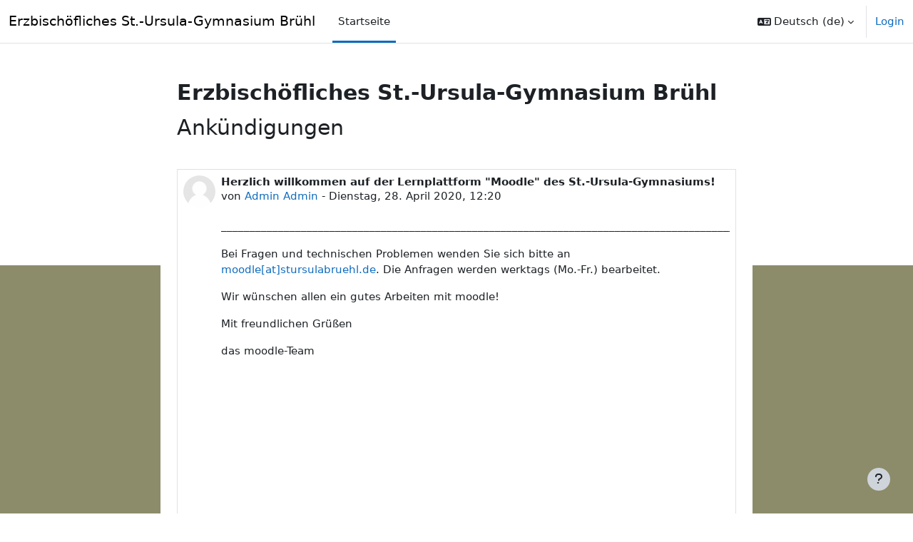

--- FILE ---
content_type: text/html; charset=utf-8
request_url: https://stursulabruehl.ebk-cloud.de/?redirect=0
body_size: 34172
content:
<!DOCTYPE html>

<html  dir="ltr" lang="de" xml:lang="de">
<head>
    <title>Startseite | Erzbischöfliches St.-Ursula-Gymnasium Brühl</title>
    <link rel="shortcut icon" href="https://stursulabruehl.ebk-cloud.de/theme/image.php/boost/theme/1761128351/favicon" />
    <meta http-equiv="Content-Type" content="text/html; charset=utf-8" />
<meta name="keywords" content="moodle, Startseite | Erzbischöfliches St.-Ursula-Gymnasium Brühl" />
<link rel="stylesheet" type="text/css" href="https://stursulabruehl.ebk-cloud.de/theme/yui_combo.php?rollup/3.18.1/yui-moodlesimple-min.css" /><script id="firstthemesheet" type="text/css">/** Required in order to fix style inclusion problems in IE with YUI **/</script><link rel="stylesheet" type="text/css" href="https://stursulabruehl.ebk-cloud.de/theme/styles.php/boost/1761128351_1/all" />
<script>
//<![CDATA[
var M = {}; M.yui = {};
M.pageloadstarttime = new Date();
M.cfg = {"wwwroot":"https:\/\/stursulabruehl.ebk-cloud.de","apibase":"https:\/\/stursulabruehl.ebk-cloud.de\/r.php\/api","homeurl":{},"sesskey":"TjRSm6A18l","sessiontimeout":"7200","sessiontimeoutwarning":1200,"themerev":"1761128351","slasharguments":1,"theme":"boost","iconsystemmodule":"core\/icon_system_fontawesome","jsrev":"1761128351","admin":"admin","svgicons":true,"usertimezone":"Europa\/Berlin","language":"de","courseId":1,"courseContextId":2,"contextid":2,"contextInstanceId":1,"langrev":1768362365,"templaterev":"1761128351","siteId":1,"userId":0};var yui1ConfigFn = function(me) {if(/-skin|reset|fonts|grids|base/.test(me.name)){me.type='css';me.path=me.path.replace(/\.js/,'.css');me.path=me.path.replace(/\/yui2-skin/,'/assets/skins/sam/yui2-skin')}};
var yui2ConfigFn = function(me) {var parts=me.name.replace(/^moodle-/,'').split('-'),component=parts.shift(),module=parts[0],min='-min';if(/-(skin|core)$/.test(me.name)){parts.pop();me.type='css';min=''}
if(module){var filename=parts.join('-');me.path=component+'/'+module+'/'+filename+min+'.'+me.type}else{me.path=component+'/'+component+'.'+me.type}};
YUI_config = {"debug":false,"base":"https:\/\/stursulabruehl.ebk-cloud.de\/lib\/yuilib\/3.18.1\/","comboBase":"https:\/\/stursulabruehl.ebk-cloud.de\/theme\/yui_combo.php?","combine":true,"filter":null,"insertBefore":"firstthemesheet","groups":{"yui2":{"base":"https:\/\/stursulabruehl.ebk-cloud.de\/lib\/yuilib\/2in3\/2.9.0\/build\/","comboBase":"https:\/\/stursulabruehl.ebk-cloud.de\/theme\/yui_combo.php?","combine":true,"ext":false,"root":"2in3\/2.9.0\/build\/","patterns":{"yui2-":{"group":"yui2","configFn":yui1ConfigFn}}},"moodle":{"name":"moodle","base":"https:\/\/stursulabruehl.ebk-cloud.de\/theme\/yui_combo.php?m\/1761128351\/","combine":true,"comboBase":"https:\/\/stursulabruehl.ebk-cloud.de\/theme\/yui_combo.php?","ext":false,"root":"m\/1761128351\/","patterns":{"moodle-":{"group":"moodle","configFn":yui2ConfigFn}},"filter":null,"modules":{"moodle-core-actionmenu":{"requires":["base","event","node-event-simulate"]},"moodle-core-blocks":{"requires":["base","node","io","dom","dd","dd-scroll","moodle-core-dragdrop","moodle-core-notification"]},"moodle-core-chooserdialogue":{"requires":["base","panel","moodle-core-notification"]},"moodle-core-dragdrop":{"requires":["base","node","io","dom","dd","event-key","event-focus","moodle-core-notification"]},"moodle-core-event":{"requires":["event-custom"]},"moodle-core-handlebars":{"condition":{"trigger":"handlebars","when":"after"}},"moodle-core-lockscroll":{"requires":["plugin","base-build"]},"moodle-core-maintenancemodetimer":{"requires":["base","node"]},"moodle-core-notification":{"requires":["moodle-core-notification-dialogue","moodle-core-notification-alert","moodle-core-notification-confirm","moodle-core-notification-exception","moodle-core-notification-ajaxexception"]},"moodle-core-notification-dialogue":{"requires":["base","node","panel","escape","event-key","dd-plugin","moodle-core-widget-focusafterclose","moodle-core-lockscroll"]},"moodle-core-notification-alert":{"requires":["moodle-core-notification-dialogue"]},"moodle-core-notification-confirm":{"requires":["moodle-core-notification-dialogue"]},"moodle-core-notification-exception":{"requires":["moodle-core-notification-dialogue"]},"moodle-core-notification-ajaxexception":{"requires":["moodle-core-notification-dialogue"]},"moodle-core_availability-form":{"requires":["base","node","event","event-delegate","panel","moodle-core-notification-dialogue","json"]},"moodle-course-categoryexpander":{"requires":["node","event-key"]},"moodle-course-dragdrop":{"requires":["base","node","io","dom","dd","dd-scroll","moodle-core-dragdrop","moodle-core-notification","moodle-course-coursebase","moodle-course-util"]},"moodle-course-management":{"requires":["base","node","io-base","moodle-core-notification-exception","json-parse","dd-constrain","dd-proxy","dd-drop","dd-delegate","node-event-delegate"]},"moodle-course-util":{"requires":["node"],"use":["moodle-course-util-base"],"submodules":{"moodle-course-util-base":{},"moodle-course-util-section":{"requires":["node","moodle-course-util-base"]},"moodle-course-util-cm":{"requires":["node","moodle-course-util-base"]}}},"moodle-form-dateselector":{"requires":["base","node","overlay","calendar"]},"moodle-form-shortforms":{"requires":["node","base","selector-css3","moodle-core-event"]},"moodle-question-chooser":{"requires":["moodle-core-chooserdialogue"]},"moodle-question-searchform":{"requires":["base","node"]},"moodle-availability_completion-form":{"requires":["base","node","event","moodle-core_availability-form"]},"moodle-availability_date-form":{"requires":["base","node","event","io","moodle-core_availability-form"]},"moodle-availability_grade-form":{"requires":["base","node","event","moodle-core_availability-form"]},"moodle-availability_group-form":{"requires":["base","node","event","moodle-core_availability-form"]},"moodle-availability_grouping-form":{"requires":["base","node","event","moodle-core_availability-form"]},"moodle-availability_profile-form":{"requires":["base","node","event","moodle-core_availability-form"]},"moodle-mod_assign-history":{"requires":["node","transition"]},"moodle-mod_customcert-rearrange":{"requires":["dd-delegate","dd-drag"]},"moodle-mod_quiz-autosave":{"requires":["base","node","event","event-valuechange","node-event-delegate","io-form","datatype-date-format"]},"moodle-mod_quiz-dragdrop":{"requires":["base","node","io","dom","dd","dd-scroll","moodle-core-dragdrop","moodle-core-notification","moodle-mod_quiz-quizbase","moodle-mod_quiz-util-base","moodle-mod_quiz-util-page","moodle-mod_quiz-util-slot","moodle-course-util"]},"moodle-mod_quiz-modform":{"requires":["base","node","event"]},"moodle-mod_quiz-questionchooser":{"requires":["moodle-core-chooserdialogue","moodle-mod_quiz-util","querystring-parse"]},"moodle-mod_quiz-quizbase":{"requires":["base","node"]},"moodle-mod_quiz-toolboxes":{"requires":["base","node","event","event-key","io","moodle-mod_quiz-quizbase","moodle-mod_quiz-util-slot","moodle-core-notification-ajaxexception"]},"moodle-mod_quiz-util":{"requires":["node","moodle-core-actionmenu"],"use":["moodle-mod_quiz-util-base"],"submodules":{"moodle-mod_quiz-util-base":{},"moodle-mod_quiz-util-slot":{"requires":["node","moodle-mod_quiz-util-base"]},"moodle-mod_quiz-util-page":{"requires":["node","moodle-mod_quiz-util-base"]}}},"moodle-mod_scheduler-delselected":{"requires":["base","node","event"]},"moodle-mod_scheduler-saveseen":{"requires":["base","node","event"]},"moodle-mod_scheduler-studentlist":{"requires":["base","node","event","io"]},"moodle-message_airnotifier-toolboxes":{"requires":["base","node","io"]},"moodle-report_eventlist-eventfilter":{"requires":["base","event","node","node-event-delegate","datatable","autocomplete","autocomplete-filters"]},"moodle-report_loglive-fetchlogs":{"requires":["base","event","node","io","node-event-delegate"]},"moodle-gradereport_history-userselector":{"requires":["escape","event-delegate","event-key","handlebars","io-base","json-parse","moodle-core-notification-dialogue"]},"moodle-qbank_editquestion-chooser":{"requires":["moodle-core-chooserdialogue"]},"moodle-tool_lp-dragdrop-reorder":{"requires":["moodle-core-dragdrop"]},"moodle-assignfeedback_editpdf-editor":{"requires":["base","event","node","io","graphics","json","event-move","event-resize","transition","querystring-stringify-simple","moodle-core-notification-dialog","moodle-core-notification-alert","moodle-core-notification-warning","moodle-core-notification-exception","moodle-core-notification-ajaxexception"]}}},"gallery":{"name":"gallery","base":"https:\/\/stursulabruehl.ebk-cloud.de\/lib\/yuilib\/gallery\/","combine":true,"comboBase":"https:\/\/stursulabruehl.ebk-cloud.de\/theme\/yui_combo.php?","ext":false,"root":"gallery\/1761128351\/","patterns":{"gallery-":{"group":"gallery"}}}},"modules":{"core_filepicker":{"name":"core_filepicker","fullpath":"https:\/\/stursulabruehl.ebk-cloud.de\/lib\/javascript.php\/1761128351\/repository\/filepicker.js","requires":["base","node","node-event-simulate","json","async-queue","io-base","io-upload-iframe","io-form","yui2-treeview","panel","cookie","datatable","datatable-sort","resize-plugin","dd-plugin","escape","moodle-core_filepicker","moodle-core-notification-dialogue"]},"core_comment":{"name":"core_comment","fullpath":"https:\/\/stursulabruehl.ebk-cloud.de\/lib\/javascript.php\/1761128351\/comment\/comment.js","requires":["base","io-base","node","json","yui2-animation","overlay","escape"]}},"logInclude":[],"logExclude":[],"logLevel":null};
M.yui.loader = {modules: {}};

//]]>
</script>

<meta name="robots" content="noindex" /><meta name="description" content=" 
 
 
 " />

    <meta name="viewport" content="width=device-width, initial-scale=1.0">
</head>
<body  id="page-site-index" class="limitedwidth format-site course path-site chrome dir-ltr lang-de yui-skin-sam yui3-skin-sam stursulabruehl-ebk-cloud-de pagelayout-frontpage course-1 context-2 notloggedin theme uses-drawers">
<div class="toast-wrapper mx-auto py-0 fixed-top" role="status" aria-live="polite"></div>
<div id="page-wrapper" class="d-print-block">

    <div>
    <a class="visually-hidden-focusable" href="#maincontent">Zum Hauptinhalt</a>
</div><script src="https://stursulabruehl.ebk-cloud.de/lib/javascript.php/1761128351/lib/polyfills/polyfill.js"></script>
<script src="https://stursulabruehl.ebk-cloud.de/theme/yui_combo.php?rollup/3.18.1/yui-moodlesimple-min.js"></script><script src="https://stursulabruehl.ebk-cloud.de/lib/javascript.php/1761128351/lib/javascript-static.js"></script>
<script>
//<![CDATA[
document.body.className += ' jsenabled';
//]]>
</script>

<div class="eupopup eupopup-container eupopup-container-block eupopup-container-bottom eupopup-block eupopup-style-compact" role="dialog" aria-label="Richtlinien">
    </div>
    <div class="eupopup-markup d-none">
        <div class="eupopup-head"></div>
        <div class="eupopup-body">
            <style>.eupopup-container{z-index:0 !important;background-color:rgb(140, 140, 107)}.eupopup-closebutton{display:none !important;}}</style><div style='line-height:30px;font-size:20pt;padding:50px;padding-left:20%;padding-right:20%;'>Sie befinden sich auf einer Lernplattform des Erzbistums Köln unter der Adresse ebk-cloud.de. <br><br>Wenn Sie weiter auf dieser Webseite arbeiten möchten, stimmen Sie bitte unserer Nutzungsrichtlinie über die Taste Fortsetzen zu:</div>
            <ul>
                    <li>
                        <a href="https://stursulabruehl.ebk-cloud.de/admin/tool/policy/view.php?versionid=10&amp;returnurl=https%3A%2F%2Fstursulabruehl.ebk-cloud.de%2F%3Fredirect%3D0" data-action="view-guest" data-versionid="10" data-behalfid="1">
                            Datenschutzrichtlinie
                        </a>
                    </li>
                    <li>
                        <a href="https://stursulabruehl.ebk-cloud.de/admin/tool/policy/view.php?versionid=7&amp;returnurl=https%3A%2F%2Fstursulabruehl.ebk-cloud.de%2F%3Fredirect%3D0" data-action="view-guest" data-versionid="7" data-behalfid="1">
                            Nutzungsvereinbarung
                        </a>
                    </li>
                    <li>
                        <a href="https://stursulabruehl.ebk-cloud.de/admin/tool/policy/view.php?versionid=12&amp;returnurl=https%3A%2F%2Fstursulabruehl.ebk-cloud.de%2F%3Fredirect%3D0" data-action="view-guest" data-versionid="12" data-behalfid="1">
                            Hinweis zu BigBlueButton
                        </a>
                    </li>
            </ul>
        </div>
        <div class="eupopup-buttons">
            <a href="#" class="eupopup-button eupopup-button_1">Fortsetzen</a>
        </div>
        <div class="clearfix"></div>
        <a href="#" class="eupopup-closebutton">x</a>
    </div>

    <nav class="navbar fixed-top bg-body navbar-expand" aria-label="Site-Navigation">
        <div class="container-fluid">
            <button class="navbar-toggler aabtn d-block d-md-none px-1 my-1 border-0" data-toggler="drawers" data-action="toggle" data-target="theme_boost-drawers-primary">
                <span class="navbar-toggler-icon"></span>
                <span class="visually-hidden">Website-Übersicht</span>
            </button>
    
            <a href="https://stursulabruehl.ebk-cloud.de/" class="navbar-brand d-none d-md-flex align-items-center m-0 me-4 p-0 aabtn">
    
                    Erzbischöfliches St.-Ursula-Gymnasium Brühl
            </a>
                <div class="primary-navigation">
                    <nav class="moremenu navigation">
                        <ul id="moremenu-696804859d7ec-navbar-nav" role="menubar" class="nav more-nav navbar-nav">
                                    <li data-key="home" class="nav-item" role="none" data-forceintomoremenu="false">
                                                <a role="menuitem" class="nav-link active "
                                                    href="https://stursulabruehl.ebk-cloud.de/"
                                                    
                                                    aria-current="true"
                                                    data-disableactive="true"
                                                    
                                                >
                                                    Startseite
                                                </a>
                                    </li>
                            <li role="none" class="nav-item dropdown dropdownmoremenu d-none" data-region="morebutton">
                                <a class="dropdown-toggle nav-link " href="#" id="moremenu-dropdown-696804859d7ec" role="menuitem" data-bs-toggle="dropdown" aria-haspopup="true" aria-expanded="false" tabindex="-1">
                                    Mehr
                                </a>
                                <ul class="dropdown-menu dropdown-menu-start" data-region="moredropdown" aria-labelledby="moremenu-dropdown-696804859d7ec" role="menu">
                                </ul>
                            </li>
                        </ul>
                    </nav>
                </div>
    
            <ul class="navbar-nav d-none d-md-flex my-1 px-1">
                <!-- page_heading_menu -->
                
            </ul>
    
            <div id="usernavigation" class="navbar-nav ms-auto h-100">
                    <div class="langmenu">
                        <div class="dropdown show">
                            <a href="#" role="button" id="lang-menu-toggle" data-bs-toggle="dropdown" aria-label="Sprache" aria-haspopup="true" aria-controls="lang-action-menu" class="btn dropdown-toggle">
                                <i class="icon fa fa-language fa-fw me-1" aria-hidden="true"></i>
                                <span class="langbutton">
                                    Deutsch ‎(de)‎
                                </span>
                                <b class="caret"></b>
                            </a>
                            <div role="menu" aria-labelledby="lang-menu-toggle" id="lang-action-menu" class="dropdown-menu dropdown-menu-end">
                                        <a href="#" class="dropdown-item ps-5" role="menuitem" aria-current="true"
                                                >
                                            Deutsch ‎(de)‎
                                        </a>
                                        <a href="https://stursulabruehl.ebk-cloud.de/?redirect=0&amp;lang=de_du" class="dropdown-item ps-5" role="menuitem" 
                                                lang="de" >
                                            Deutsch (du) ‎(de_du)‎
                                        </a>
                                        <a href="https://stursulabruehl.ebk-cloud.de/?redirect=0&amp;lang=en" class="dropdown-item ps-5" role="menuitem" 
                                                lang="en" >
                                            English ‎(en)‎
                                        </a>
                                        <a href="https://stursulabruehl.ebk-cloud.de/?redirect=0&amp;lang=uk" class="dropdown-item ps-5" role="menuitem" 
                                                lang="uk" >
                                            Українська ‎(uk)‎
                                        </a>
                            </div>
                        </div>
                    </div>
                    <div class="divider border-start h-75 align-self-center mx-1"></div>
                
                <div class="d-flex align-items-stretch usermenu-container" data-region="usermenu">
                        <div class="usermenu">
                                <span class="login ps-2">
                                        <a href="https://stursulabruehl.ebk-cloud.de/login/index.php">Login</a>
                                </span>
                        </div>
                </div>
                
            </div>
        </div>
    </nav>
    

<div  class="drawer drawer-left drawer-primary d-print-none not-initialized" data-region="fixed-drawer" id="theme_boost-drawers-primary" data-preference="" data-state="show-drawer-primary" data-forceopen="0" data-close-on-resize="1">
    <div class="drawerheader">
        <button
            class="btn btn-icon drawertoggle hidden"
            data-toggler="drawers"
            data-action="closedrawer"
            data-target="theme_boost-drawers-primary"
            data-bs-toggle="tooltip"
            data-bs-placement="right"
            title="Leiste schließen"
        >
            <i class="icon fa fa-xmark fa-fw " aria-hidden="true" ></i>
        </button>
                <a
            href="https://stursulabruehl.ebk-cloud.de/"
            title="Erzbischöfliches St.-Ursula-Gymnasium Brühl"
            data-region="site-home-link"
            class="aabtn text-reset d-flex align-items-center py-1 h-100"
        >
                <span class="sitename" title="Erzbischöfliches St.-Ursula-Gymnasium Brühl">Erzbischöfliches St.-Ursula-Gymnasium Brühl</span>
        </a>

        <div class="drawerheadercontent hidden">
            
        </div>
    </div>
    <div class="drawercontent drag-container" data-usertour="scroller">
                <div class="list-group">
                <a href="https://stursulabruehl.ebk-cloud.de/" class="list-group-item list-group-item-action active " aria-current="true">
                    Startseite
                </a>
        </div>

    </div>
</div>
    <div id="page" data-region="mainpage" data-usertour="scroller" class="drawers   drag-container">
        <div id="topofscroll" class="main-inner">
            <div class="drawer-toggles d-flex">
            </div>
            <header id="page-header" class="header-maxwidth d-print-none">
    <div class="w-100">
        <div class="d-flex flex-wrap">
            <div class="ms-auto d-flex">
                
            </div>
            <div id="course-header">
                
            </div>
        </div>
        <div class="d-flex align-items-center">
            <div class="me-auto d-flex flex-column">
                <div>
                    <div class="page-context-header d-flex flex-wrap align-items-center mb-2">
    <div class="page-header-headings">
        <h1 class="h2 mb-0">Erzbischöfliches St.-Ursula-Gymnasium Brühl</h1>
    </div>
</div>
                </div>
                <div>
                </div>
            </div>
            <div class="header-actions-container ms-auto" data-region="header-actions-container">
            </div>
        </div>
    </div>
</header>
            <div id="page-content" class="pb-3 d-print-block">
                <div id="region-main-box">
                    <div id="region-main">

                        <span class="notifications" id="user-notifications"></span>
                        <div role="main"><span id="maincontent"></span><a class="skip-block skip aabtn" href="#skipsitenews">ankündigungen überspringen</a><div id="site-news-forum"><h2>Ankündigungen</h2><div id="discussion-list-696804860633169680485a50b72" data-contextid="31" data-cmid="2" data-name="Ankündigungen" data-group="" data-grading-component="" data-grading-component-subtype="" data-gradable-itemtype="forum" data-initialuserid="4" >


    


    <div class="py-3">
    </div>

           <article
    id="p198"
    class="forum-post-container mb-2"
    data-post-id="198"
    data-region="post"
    data-target="198-target"
    tabindex="0"
    aria-labelledby="post-header-198-696804860633169680485a50b72"
    aria-describedby="post-content-198"
>
    <div
        class="d-flex border p-2 mb-2 forumpost focus-target  "
        aria-label='Herzlich willkommen auf der Lernplattform &quot;Moodle&quot; des St.-Ursula-Gymnasiums! von Admin Admin'
        data-post-id="198" data-content="forum-post"
    >
        

        <div class="d-flex flex-column w-100"  data-region-content="forum-post-core">
            <header id="post-header-198-696804860633169680485a50b72" class="mb-2 header d-flex">
                        <div class="me-2" style="width: 45px;">
                                <img
                                    class="rounded-circle w-100"
                                    src="https://stursulabruehl.ebk-cloud.de/theme/image.php/boost/core/1761128351/u/f1"
                                    alt="Nutzerbild von Admin Admin"
                                    aria-hidden="true"
                                    title="Nutzerbild von Admin Admin"
                                >
                        </div>
                <div class="d-flex flex-column">
                        <h3 class="h6 fw-bold mb-0" data-region-content="forum-post-core-subject" data-reply-subject="Herzlich willkommen auf der Lernplattform &quot;Moodle&quot; des St.-Ursula-Gymnasiums!" >Herzlich willkommen auf der Lernplattform "Moodle" des St.-Ursula-Gymnasiums!</h3>
                        <div class="mb-3" tabindex="-1">
                            von <a href="https://stursulabruehl.ebk-cloud.de/user/view.php?id=4&course=1">Admin Admin</a> - <time datetime="2020-04-28T12:20:21+02:00">Dienstag, 28. April 2020, 12:20</time>
                        </div>
                </div>
            </header>

            <div class="d-flex body-content-container">
                        <div class="me-2 author-groups-container" style="width: 45px; flex-shrink: 0">
                        </div>

                <div class="no-overflow w-100 content-alignment-container">
                    <div id="post-content-198" class="post-content-container">
                        <pre>____________________________________________________________________________________________________________________________________</pre>
<p>Bei Fragen und technischen Problemen wenden Sie sich bitte an <a href="mailto:moodle@stursulabruehl.de" target="_blank" rel="noreferrer noopener">moodle[at]stursulabruehl.de</a>. Die Anfragen werden werktags (Mo.-Fr.) bearbeitet.</p>
<p>Wir wünschen allen ein gutes Arbeiten mit moodle!</p>
<p>Mit freundlichen Grüßen</p>
<div>das moodle-Team</div>
<p> </p>
<p><span class="edited"> </span></p>
<p><span class="edited"> </span></p>
<p><span class="edited"> </span></p>
<p><span class="edited"> </span></p>
<p> </p>
<p> </p>
<p><span class="edited"> </span></p>
<p></p>
<p></p>
<p></p>
<p></p>
                    </div>



                        


                            <div class="d-flex flex-wrap">
                                    <div
                                        class="post-actions d-flex align-self-end justify-content-end flex-wrap ms-auto p-1"
                                        data-region="post-actions-container"
                                        role="menubar"
                                        aria-label='Herzlich willkommen auf der Lernplattform &quot;Moodle&quot; des St.-Ursula-Gymnasiums! von Admin Admin'
                                        aria-controls="p198"
                                    >
                                                <a
                                                    data-region="post-action"
                                                    href="https://stursulabruehl.ebk-cloud.de/mod/forum/discuss.php?d=154#p198"
                                                    class="btn btn-link"
                                                    title="Dauerhafter Link zu diesem Beitrag"
                                                    aria-label="Dauerhafter Link zu diesem Beitrag"
                                                    role="menuitem"
                                                >
                                                    Dauerlink
                                                </a>
                                    </div>
                            </div>

                                           <div class="link text-end">
                       <a href="https://stursulabruehl.ebk-cloud.de/mod/forum/discuss.php?d=154"
                          aria-label="Diskutieren Sie das Thema: Herzlich willkommen auf der Lernplattform &quot;Moodle&quot; des St.-Ursula-Gymnasiums!">
                           Thema diskutieren
                       </a>&nbsp;(0 Antworten)
                   </div>

                </div>
            </div>
        </div>
    </div>

        <div data-region="replies-container">
        </div>
</article>

</div></div><span class="skip-block-to" id="skipsitenews"></span><br /></div>
                        
                        

                    </div>
                </div>
            </div>
        </div>
        
        <footer id="page-footer" class="footer-popover bg-white">
            <div data-region="footer-container-popover">
                <button class="btn btn-icon rounded-circle bg-secondary btn-footer-popover" data-action="footer-popover" aria-label="Fußbereich anzeigen">
                    <i class="icon fa fa-question fa-fw " aria-hidden="true" ></i>
                </button>
            </div>
            <div class="footer-content-popover container" data-region="footer-content-popover">
                <div class="footer-section p-3 border-bottom">
                    <div class="logininfo">
                        <div class="logininfo">Sie sind nicht angemeldet. (<a href="https://stursulabruehl.ebk-cloud.de/login/index.php">Login</a>)</div>
                    </div>
                    <div class="tool_usertours-resettourcontainer">
                    </div>
        
                    <div class="tool_dataprivacy"><a href="https://stursulabruehl.ebk-cloud.de/admin/tool/dataprivacy/summary.php">Unsere Datenlöschfristen</a></div><div class="policiesfooter"><a href="https://stursulabruehl.ebk-cloud.de/admin/tool/policy/viewall.php?returnurl=https%3A%2F%2Fstursulabruehl.ebk-cloud.de%2F%3Fredirect%3D0">Datenschutzinfos</a></div><div><a class="mobilelink" href="https://download.moodle.org/mobile?version=2025100600.02&amp;lang=de&amp;iosappid=633359593&amp;androidappid=com.moodle.moodlemobile">Laden Sie die mobile App</a></div>
                    <script>
//<![CDATA[
var require = {
    baseUrl : 'https://stursulabruehl.ebk-cloud.de/lib/requirejs.php/1761128351/',
    // We only support AMD modules with an explicit define() statement.
    enforceDefine: true,
    skipDataMain: true,
    waitSeconds : 0,

    paths: {
        jquery: 'https://stursulabruehl.ebk-cloud.de/lib/javascript.php/1761128351/lib/jquery/jquery-3.7.1.min',
        jqueryui: 'https://stursulabruehl.ebk-cloud.de/lib/javascript.php/1761128351/lib/jquery/ui-1.14.1/jquery-ui.min',
        jqueryprivate: 'https://stursulabruehl.ebk-cloud.de/lib/javascript.php/1761128351/lib/requirejs/jquery-private'
    },

    // Custom jquery config map.
    map: {
      // '*' means all modules will get 'jqueryprivate'
      // for their 'jquery' dependency.
      '*': { jquery: 'jqueryprivate' },

      // 'jquery-private' wants the real jQuery module
      // though. If this line was not here, there would
      // be an unresolvable cyclic dependency.
      jqueryprivate: { jquery: 'jquery' }
    }
};

//]]>
</script>
<script src="https://stursulabruehl.ebk-cloud.de/lib/javascript.php/1761128351/lib/requirejs/require.min.js"></script>
<script>
//<![CDATA[
M.util.js_pending("core/first");
require(['core/first'], function() {
require(['core/prefetch'])
;
require(["media_videojs/loader"], function(loader) {
    loader.setUp('de');
});;
M.util.js_pending('filter_mathjaxloader/loader'); require(['filter_mathjaxloader/loader'], function(amd) {amd.configure({"mathjaxurl":"https:\/\/cdn.jsdelivr.net\/npm\/mathjax@3.2.2\/es5\/tex-mml-chtml.js","mathjaxconfig":"","lang":"de"}); M.util.js_complete('filter_mathjaxloader/loader');});;

        require(['jquery', 'tool_policy/jquery-eu-cookie-law-popup', 'tool_policy/policyactions'], function($, Popup, ActionsMod) {
            // Initialise the guest popup.
            $(document).ready(function() {
                // Initialize popup.
                $(document.body).addClass('eupopup');
                if ($(".eupopup").length > 0) {
                    $(document).euCookieLawPopup().init();
                }

                // Initialise the JS for the modal window which displays the policy versions.
                ActionsMod.init('[data-action="view-guest"]');
            });
        });
    ;

    require(['core/moremenu'], function(moremenu) {
        moremenu(document.querySelector('#moremenu-696804859d7ec-navbar-nav'));
    });
;

    require(['core/usermenu'], function(UserMenu) {
        UserMenu.init();
    });
;

M.util.js_pending('theme_boost/drawers:load');
require(['theme_boost/drawers'], function() {
    M.util.js_complete('theme_boost/drawers:load');
});
;

require(['theme_boost/footer-popover'], function(FooterPopover) {
    FooterPopover.init();
});
;

M.util.js_pending('theme_boost/loader');
require(['theme_boost/loader', 'theme_boost/drawer'], function(Loader, Drawer) {
    Drawer.init();
    M.util.js_complete('theme_boost/loader');
});
;

    require(['jquery', 'mod_forum/discussion_list'], function($, View) {
        var root = $('#discussion-list-696804860633169680485a50b72');
        View.init(root);
    });
;
M.util.js_pending('core/notification'); require(['core/notification'], function(amd) {amd.init(2, []); M.util.js_complete('core/notification');});;
M.util.js_pending('core/log'); require(['core/log'], function(amd) {amd.setConfig({"level":"warn"}); M.util.js_complete('core/log');});;
M.util.js_pending('core/page_global'); require(['core/page_global'], function(amd) {amd.init(); M.util.js_complete('core/page_global');});;
M.util.js_pending('core/utility'); require(['core/utility'], function(amd) {M.util.js_complete('core/utility');});;
M.util.js_pending('core/storage_validation'); require(['core/storage_validation'], function(amd) {amd.init(null); M.util.js_complete('core/storage_validation');});
    M.util.js_complete("core/first");
});
//]]>
</script>
<script>
//<![CDATA[
M.str = {"moodle":{"lastmodified":"Zuletzt ge\u00e4ndert","name":"Name","error":"Fehler","info":"Infos","yes":"Ja","no":"Nein","cancel":"Abbrechen","confirm":"Best\u00e4tigen","areyousure":"Sind Sie sicher?","closebuttontitle":"Schlie\u00dfen","unknownerror":"Unbekannter Fehler","file":"Datei","url":"URL","collapseall":"Alles einklappen","expandall":"Alles aufklappen"},"repository":{"type":"Typ","size":"Gr\u00f6\u00dfe","invalidjson":"Ung\u00fcltiger JSON-Text","nofilesattached":"Keine Datei","filepicker":"Dateiauswahl","logout":"Abmelden","nofilesavailable":"Keine Dateien vorhanden","norepositoriesavailable":"Sie k\u00f6nnen hier zur Zeit keine Dateien hochladen.","fileexistsdialogheader":"Datei bereits vorhanden","fileexistsdialog_editor":"Eine Datei mit diesem Namen wurde bereits an den Text angeh\u00e4ngt, den Sie gerade bearbeiten","fileexistsdialog_filemanager":"Eine Datei mit diesem Namen wurde bereits an den Text angeh\u00e4ngt","renameto":"Nach '{$a}' umbenennen","referencesexist":"Es gibt {$a} Links zu dieser Datei.","select":"W\u00e4hlen Sie"},"admin":{"confirmdeletecomments":"M\u00f6chten Sie die ausgew\u00e4hlten Kommentare wirklich l\u00f6schen?","confirmation":"Best\u00e4tigung"},"debug":{"debuginfo":"Debug-Info","line":"Zeile","stacktrace":"Stack trace"},"langconfig":{"labelsep":":\u00a0"}};
//]]>
</script>
<script>
//<![CDATA[
(function() {M.util.help_popups.setup(Y);
 M.util.js_pending('random69680485a50b73'); Y.on('domready', function() { M.util.js_complete("init");  M.util.js_complete('random69680485a50b73'); });
})();
//]]>
</script>

                </div>
                <div class="footer-section p-3">
                    <div>Powered by <a href="https://moodle.com">Moodle</a></div>
                </div>
            </div>
        
            <div class="footer-content-debugging footer-dark bg-dark text-light">
                <div class="container-fluid footer-dark-inner">
                    
                </div>
            </div>
        </footer>
    </div>
    
</div>


</body></html>